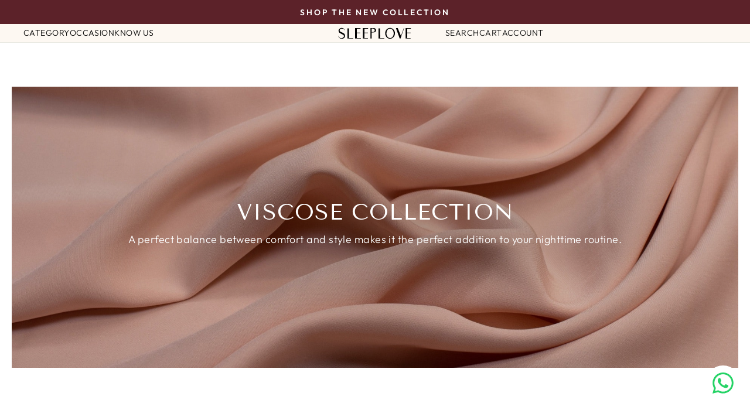

--- FILE ---
content_type: text/css
request_url: https://www.sleeplove.co/cdn/shop/t/50/compiled_assets/styles.css?v=7454
body_size: -19
content:
.pagination{display:none}.infinite-scroll-loading{padding:80px 20px;display:none;color:#1d1811;text-align:center;font-family:var(--typeBasePrimary),sans-serif;text-transform:capitalize;font-size:16px;font-weight:700;line-height:normal;letter-spacing:-.32px;text-decoration-line:underline;text-decoration-style:solid;text-decoration-skip-ink:auto;text-decoration-thickness:10%;text-underline-offset:20%;text-underline-position:from-font}.infinite-scroll-loading.loading{display:block}.load-more-btn{display:none!important}.read-more-section{max-width:900px;margin:0 auto;padding:80px 20px}.section-title{font-size:33.6px;font-weight:400}.section-title>div>h1{font-size:33.6px;font-weight:400;margin-bottom:15px}.section-title>div>h1:first-child{margin-bottom:20px}.section-title>span>h1{font-size:28px;font-weight:400;line-height:100%;letter-spacing:-.56px}.section-title>span>h1:first-child{margin-bottom:20px}.section-title>span>h2{font-size:33.6px;font-weight:400}.richtext-content>span>h2>strong{font-size:24px;font-weight:400}.richtext-content>span>h2{font-size:20px;font-weight:400;line-height:100%;letter-spacing:-.4px}.richtext-content>span>h2:first-of-type{margin-top:40px;margin-bottom:20px}.richtext-content>span>h2:not(:first-of-type){margin-bottom:20px;margin-top:40px}.richtext-content>span>h3>strong{font-weight:400}.richtext-content>span>h3{font-family:var(--typeBasePrimary),var(--typeBaseFallback);font-size:20px;font-weight:400;line-height:100%;letter-spacing:0;text-transform:capitalize}.richtext-content>span>h3:first-of-type{margin-top:40px;margin-bottom:12px}.richtext-content>span>h3:not(:first-of-type){margin-bottom:12px;margin-top:20px}.richtext-content>span>p{font-size:16px;font-weight:300;line-height:110%;letter-spacing:.64px;text-align:justify}.description{margin-bottom:20px}.description>span>p{font-size:16px;font-weight:300;line-height:110%;letter-spacing:.64px;text-align:justify}.richtext-content>span>p:first-of-type{margin-bottom:12px}.richtext-content>span>p:not(:first-of-type){margin-bottom:12px}.read-more-container,.read-less-container{width:100%;text-align:right}.read-more-toggle,.read-less-toggle{color:red;padding:10px 20px;text-align:center;text-decoration:none;display:inline-block;font-size:15px;margin:4px 2px;cursor:pointer;border-radius:4px}.expanded-content{margin-top:20px}.addresses-grid{display:grid;grid-template-columns:1fr;gap:20px;margin-bottom:20px}@media (min-width: 768px){.addresses-grid{grid-template-columns:repeat(3,1fr)}}@media (max-width: 768px){.section-title>span>p{font-size:24px;font-weight:400}.section-title{font-size:24px;font-weight:400;margin-bottom:15px}.section-title>span>h2{font-size:24px;font-weight:400}.richtext-content>span>h2>strong{font-size:24px;font-weight:400}.richtext-content>span>h2{font-size:20px;font-weight:400;line-height:100%;letter-spacing:-.4px}.richtext-content>span>h3>strong{font-weight:400}.richtext-content>span>h3{font-size:20px;font-weight:400;line-height:100%;letter-spacing:0;text-transform:capitalize}.richtext-content>span>p{font-size:16px;font-weight:300;line-height:110%;letter-spacing:.64px;text-align:justify}}.address,.faq{background-color:#f9f9f9;padding:15px;border-radius:4px}.address,.faq,.location,.link{margin-bottom:20px}.address>span>p{font-size:14.4px}.address>h4>span>p{font-size:14.4px}.faq{display:flex;flex-direction:column}.locations-grid{display:grid;grid-template-columns:repeat(2,1fr);margin-block:20px}.locations-grid>p{font-size:14.4px;font-weight:400}@media (min-width: 768px){.locations-grid{grid-template-columns:repeat(4,1fr)}}.location-column{display:flex;flex-direction:column;gap:10px}.locations-grid{display:grid;grid-template-columns:repeat(1,1fr);gap:20px;margin-bottom:20px}@media (min-width: 480px){.locations-grid{grid-template-columns:repeat(2,1fr)}}@media (min-width: 768px){.locations-grid{grid-template-columns:repeat(3,1fr)}}@media (min-width: 1024px){.locations-grid{grid-template-columns:repeat(4,1fr)}}.location-column{display:flex;flex-direction:column}.location{padding:10px;text-align:left;border-radius:4px}.location p{margin:0}.link{background:none!important;margin-top:15px;text-decoration:none}.link a{color:#245ed2;text-decoration:none}.richtext-content{margin-bottom:20px}
/*# sourceMappingURL=/cdn/shop/t/50/compiled_assets/styles.css.map?v=7454 */


--- FILE ---
content_type: text/css
request_url: https://www.sleeplove.co/cdn/shop/t/50/assets/main.min.css?v=36814684896644047691760281963
body_size: 2482
content:
.product-block__product-title{font-weight:400;font-size:26px;line-height:30.42px;letter-spacing:-0.8px;margin:0;text-align:start}.product-block__product-price-tax-layout{display:flex;flex-direction:column;align-items:baseline}.product-block__product-price{font-size:24px;font-weight:500;line-height:25.68px}.product-block__product-taxonomy-typo{font-size:14px;font-weight:300;line-height:14.98px;letter-spacing:.04em}.product-block__description-heading{color:#090909;font-size:20px;font-weight:600;margin-block:20px 8px}.product-block__description-heading+p{font-weight:300 !important}.product-block__product-size-typo{font-size:20px;font-weight:500;line-height:21.4px}.product-block__atc-typo{font-size:18px;font-weight:600;line-height:19.26px;letter-spacing:0}.product-block__variant-and-size-chart{display:flex !important;justify-content:space-between;align-items:baseline}.product-block__variant-option-label{text-transform:capitalize;font-size:16px;font-weight:500;letter-spacing:0}.product-block__size-chart{color:#090909;text-transform:capitalize;font-size:14px;font-weight:500;letter-spacing:0;text-decoration:underline}.product-block__size-chart .tool-tip-trigger__title{text-decoration:underline}.product-block .variant-wrapper--dropdown{margin-right:0}.product-block .variant-wrapper--dropdown select{min-width:100%}.product-block .gpo-swatches.gpo-ov-item label{padding:16px !important;line-height:120% !important;text-align:left !important}.product-block .collapsible-trigger-btn{text-align:left !important;font-weight:600 !important;text-transform:capitalize}.product-block__richtext{color:#090909;font-size:20px;font-style:normal;font-weight:600;line-height:normal}.product-block__richtext a{text-decoration:underline}@media screen and (min-width: 990px){.product-block__product-title{font-size:40px;line-height:46.8px;letter-spacing:-0.8px}.product-block__product-price-tax-layout{flex-direction:row;gap:8px}.product-block__product-taxonomy-typo{font-size:16px;line-height:17.12px}.product-block__atc-typo{font-size:20px;font-weight:500;line-height:21.4px}.product-block__variant-option-label{font-size:20px}.product-block__size-chart{font-size:16px}.product-block .variant-wrapper--dropdown select{min-width:50%}}.frequently-bought-together{display:block;margin:0 auto}.frequently-bought-together__block-heading{font-size:24px;font-weight:500;padding-block-end:20px;text-align:left}.frequently-bought-together__product-listing-container{border:1px solid #9f9f9f;margin:0;list-style:none;cursor:pointer}.frequently-bought-together__product-card-layout{margin:0;display:flex;flex-direction:row;border-bottom:1px solid #9f9f9f}.frequently-bought-together__product-img-area{flex:2 0 0%}.frequently-bought-together__product-img-area img{height:100%;width:100%;object-fit:cover}.frequently-bought-together__product-detail-area{position:relative;flex:3 0 0%;display:flex;flex-direction:column;gap:20px;border-left:1px solid #9f9f9f}.frequently-bought-together__product-title-price-area{width:85%;display:flex;flex-direction:column;gap:16px;align-items:start;padding-inline:10px 16px;padding-block-start:20px}.frequently-bought-together__product-title{color:#090909;text-decoration:none;font-family:var(--typeHeaderPrimary);font-size:18px;font-weight:400;text-transform:uppercase;letter-spacing:-0.36px;text-align:left}.frequently-bought-together__product-price{flex:1 0 0%;font-size:16px;font-style:normal;font-weight:600;line-height:normal}.frequently-bought-together__product-adding-container{display:flex;gap:16px;align-items:end;padding-inline:10px 16px;padding-block-end:20px}.frequently-bought-together__product-variant-selector-area{width:100%;display:flex;flex-direction:column;gap:12px}.frequently-bought-together__product-variant-selector-layout{flex:1 0 0%;display:flex;flex-direction:column;text-align:left;gap:4px}.frequently-bought-together__product-variant-selector-layout label:not(.variant__button-label):not(.text-label){margin-top:0 !important;text-transform:capitalize;font-size:16px;font-weight:500;letter-spacing:normal}.frequently-bought-together__product-variant-selector-layout label{margin:0}.frequently-bought-together__product-variant-selector{margin:0;padding-block:3px}.frequently-bought-together__product-checkbox{flex:1 0 0%;position:absolute;top:24px;right:16px}.frequently-bought-together__product-checkbox input{appearance:none;width:16px;height:16px;background-color:inherit;border:2px solid #000;border-radius:0;cursor:pointer;position:relative;display:inline-block;margin:0;padding:0}.frequently-bought-together__product-checkbox input:checked{background-color:#000}.frequently-bought-together__product-checkbox input:checked::after{content:"";position:absolute;top:33%;left:50%;transform:translate(-50%, -50%) rotate(45deg);width:6px;height:12px;border:solid #fff;border-width:0 2px 2px 0}.frequently-bought-together__add-to-cart-btn{margin-block-start:12px;display:flex;justify-content:center;align-items:center;color:#fff;font-size:20px;font-weight:500;background-color:#090909;width:100%;height:56px}@media screen and (min-width: 990px){.frequently-bought-together__product-img-area{flex:2 0 0%}.frequently-bought-together__product-detail-area{flex:7 0 0%;gap:36px}.frequently-bought-together__product-title-price-area{width:100%;flex-direction:row;align-items:end;padding-inline:20px}.frequently-bought-together__product-title{flex:3 0 0%;font-size:20px;letter-spacing:-0.4px}.frequently-bought-together__product-price{font-size:20px}.frequently-bought-together__product-adding-container{width:80%;padding-inline:20px}.frequently-bought-together__product-variant-selector-area{flex-direction:row;gap:20px}.frequently-bought-together__product-checkbox{bottom:20px;right:20px;display:flex;align-items:end}}.announcement-v2{overflow:hidden;position:relative;display:block;z-index:20}.announcement-v2__row{display:flex;width:max-content;animation:marqueeAnim 20s linear infinite;gap:80px;background-color:#090909;padding-block:8px 9px}.announcement-v2__row-item>*{color:#f7f7f7;font-size:12px;margin-bottom:0;font-weight:500;white-space:nowrap;text-transform:uppercase;line-height:1}.announcement-v2__row-item strong{text-decoration:underline}.announcement-v2:hover .announcement-v2__row{animation-play-state:paused}@media(max-width: 991px){.announcement-v2__row{padding-block:9px}}@keyframes marqueeAnim{0%{transform:translateX(0%)}100%{transform:translateX(-50%)}}.custom-header{display:block;position:relative;z-index:20;background-color:#fdf8f2;border-bottom:1px solid #e8e8e1}.custom-header--sticky{left:0;position:fixed !important;right:0;top:0;transform:translate3d(0, -100%, 0);transition:none}.custom-header--opening{transform:translateZ(0);transition:transform .4s cubic-bezier(0.165, 0.84, 0.44, 1)}.custom-header__row{display:flex;justify-content:space-between;align-items:center;gap:20px}.custom-header__logo-area{width:137px;height:auto;display:block}.custom-header__logo-img{width:100%;height:100%;object-fit:cover;display:block}.custom-header__icons{list-style:none;padding:0;margin:0;display:flex;gap:80px;align-items:center;justify-content:end;flex:0 0 40%}.custom-header__icons-item{margin-bottom:0;position:relative}.custom-header__icons-link{display:flex;align-items:anchor-center;gap:4px;color:#090909;font-size:14px;font-weight:500;line-height:110%;white-space:nowrap;cursor:pointer;text-transform:uppercase}.custom-header__icons-link--bubble{top:-6px;right:-6px}@media(max-width: 1200px){.custom-header{padding-block:16px;position:unset}.custom-header__logo-area{width:108px}.custom-header__icons{gap:16px;flex:0 0 12%}.custom-header__icons-item.small--hide{display:none}.custom-header__icons-link svg{width:20px;height:20px}.custom-header__icons-link .small--hide{display:none}}.mega-menu{display:block;flex:0 0 40%}.mega-menu__overlay{position:fixed;inset:0;z-index:0;background:rgba(0,0,0,.5);opacity:0;visibility:hidden;transition:opacity .3s ease}.mega-menu__overlay:empty{display:block}.mega-menu__overlay.active{opacity:1;visibility:visible}.mega-menu__list{display:flex;list-style:none;padding:0;margin:0;gap:80px}.mega-menu__item{margin-bottom:0;cursor:pointer}.mega-menu__item svg{transition:all .3s ease}.mega-menu__item.active .mega-menu__link{font-weight:600}.mega-menu__item.active .mega-menu__link span::after{width:100%}.mega-menu__item.active .mega-menu__link svg{transform:rotate(180deg)}.mega-menu__link{font-size:14px;text-transform:uppercase;font-weight:500;display:flex;align-items:center;gap:4px;line-height:1;transition:all .3s ease;white-space:nowrap;padding-block:27px;cursor:pointer;-webkit-tap-highlight-color:rgba(0,0,0,0)}.mega-menu__link--active{font-weight:600}.mega-menu__link--active span::after{width:100% !important}.mega-menu__link:hover{font-weight:600}.mega-menu__link:hover span::after{width:100%}.mega-menu__link span{position:relative}.mega-menu__link span::after{content:"";position:absolute;height:1px;width:0;background:#000;left:0;bottom:-1px;transition:all .3s ease}.mega-menu__dropdown{display:flex;align-items:flex-start;position:absolute;width:100vw;left:0;background-color:#fdf8f2;top:69px;height:0;z-index:0;overflow:hidden;transition:height .4s ease,opacity .4s ease;will-change:height,opacity}.mega-menu__dropdown.active{height:440px;z-index:10}.mega-menu__dropdown-header{padding-block:0 16px;padding-left:40px}.mega-menu__dropdown-header-title{color:#090909;font-size:20px;font-weight:600;line-height:110%;text-transform:uppercase;margin-bottom:0}.mega-menu__dropdown-header-title span{display:block}.mega-menu__dropdown-v1-left{flex:0 0 17%;border-right:1px solid #e8e8e1;height:100%;padding-top:40px}.mega-menu__dropdown-v1-body{padding-inline:40px 14px;padding-block:0 16px}.mega-menu__dropdown-v1-list{list-style:none;margin:0;display:flex;flex-direction:column;gap:12px}.mega-menu__dropdown-v1-item{margin-bottom:0;line-height:0;width:fit-content}.mega-menu__dropdown-v1-item.active .mega-menu__dropdown-v1-link{font-weight:600}.mega-menu__dropdown-v1-item.active .mega-menu__dropdown-v1-link::after{width:100%}.mega-menu__dropdown-v1-link{color:#090909;font-size:14px;font-weight:500;line-height:110%;display:inline-block;text-transform:capitalize;position:relative}.mega-menu__dropdown-v1-link::after{content:"";position:absolute;height:1px;width:0;background:#000;left:0;bottom:-1px;transition:all .3s ease}.mega-menu__dropdown-v1-right{flex:0 0 83%;position:relative}.mega-menu__dropdown-v1-tab{display:none;opacity:0;position:absolute;top:0;left:0;width:100%;height:420px;justify-content:end;padding-inline:20px 40px}.mega-menu__dropdown-v1-tab.active{display:flex;opacity:1;animation:fadeIn .4s ease forwards}.mega-menu__dropdown-v1-tab .mega-menu__dropdown-header{padding-inline:0;padding-block:0 16px;min-height:60px;display:flex;align-items:end;max-width:80%}.mega-menu__dropdown-v1-tab-banner{padding-top:40px}.mega-menu__dropdown-v1-tab-banner-img{width:100%;height:100%;object-fit:cover;display:block}.mega-menu__dropdown-v1-tab-banner-img-area{display:block;aspect-ratio:2/1;width:100%}.mega-menu__dropdown-v1-tab-banner-text{color:#090909;font-size:14px;font-weight:500;line-height:normal;text-transform:uppercase;margin-block:12px 0;display:inline;position:relative}.mega-menu__dropdown-v1-tab-banner-text::after{content:"";position:absolute;height:1px;width:100%;background:#000;left:0;bottom:-1px;transition:all .3s ease}.mega-menu__dropdown-v2-left{flex:0 0 17%;border-right:1px solid #e8e8e1;height:100%;padding-top:40px}.mega-menu__dropdown-v2-body{padding-left:40px;padding-block:0 16px}.mega-menu__dropdown-v2-list{list-style:none;margin:0;display:flex;flex-direction:column;gap:12px}.mega-menu__dropdown-v2-item{margin-bottom:0;line-height:0;width:fit-content}.mega-menu__dropdown-v2-item.active .mega-menu__dropdown-v2-link{font-weight:600}.mega-menu__dropdown-v2-item.active .mega-menu__dropdown-v2-link::after{width:100%}.mega-menu__dropdown-v2-link{color:#090909;font-size:14px;font-weight:500;line-height:110%;display:inline-block;text-transform:capitalize;position:relative}.mega-menu__dropdown-v2-link::after{content:"";position:absolute;height:1px;width:0;background:#000;left:0;bottom:-1px;transition:all .3s ease}.mega-menu__dropdown-v2-right{flex:0 0 83%;position:relative}.mega-menu__dropdown-v2-tab{display:none;opacity:0;position:absolute;top:0;left:0;width:100%;height:100%;justify-content:space-between;padding-inline:20px 40px}.mega-menu__dropdown-v2-tab.active{display:flex;opacity:1;animation:fadeIn .4s ease forwards;z-index:2}.mega-menu__dropdown-v2-tab .mega-menu__dropdown-header{padding-inline:0;padding-block:0 16px;min-height:60px;display:flex;align-items:end;max-width:80%}.mega-menu__dropdown-v2-tab-links{flex:0 0 20%;flex-basis:calc(20% - 20px);border-right:1px solid #e8e8e1;padding-top:40px;height:440px}.mega-menu__dropdown-v2-tab-body{overflow:hidden}.mega-menu__dropdown-v2-tab-body-list{list-style:none;margin:0;display:flex;flex-direction:column;gap:12px}.mega-menu__dropdown-v2-tab-body-item{margin:0;line-height:1}.mega-menu__dropdown-v2-tab-body-link{line-height:0;color:#090909;font-size:14px;font-weight:500;cursor:pointer}.mega-menu__dropdown-v2-tab-products-list{display:flex;gap:20px;padding-top:40px}.mega-menu__dropdown-v2-tab-product{position:relative}.mega-menu__dropdown-v2-tab-product-img{width:100%;height:100%;object-fit:cover;display:block}.mega-menu__dropdown-v2-tab-product-img-area{aspect-ratio:1/1;width:316px;display:block;margin-bottom:12px}.mega-menu__dropdown-v2-tab-product-title{color:#090909;font-size:14px;font-weight:500;line-height:normal;letter-spacing:0;text-transform:uppercase;margin-bottom:2px}.mega-menu__dropdown-v2-tab-product-price{display:flex;gap:8px}.mega-menu__dropdown-v2-tab-product-price--compare{margin-bottom:0;text-decoration:line-through;color:#9f9f9f;font-size:14px;font-weight:500;line-height:normal;text-decoration-line:line-through}.mega-menu__dropdown-v2-tab-product-price--price{margin:0;color:#090909;font-size:14px;font-weight:500;line-height:normal}@media(max-width: 1200px){.mega-menu{display:none}}@keyframes fadeIn{from{opacity:0}to{opacity:1}}.mobile-menu{display:none}@media(max-width: 1200px){.mobile-menu{display:block;flex:0 0 12%;height:auto}.mobile-menu__icons{display:flex;gap:12px;align-items:center}.mobile-menu__btn{text-transform:uppercase;padding:0;background-color:rgba(0,0,0,0);color:#090909;cursor:pointer;border:0;line-height:0;font-weight:500;-webkit-tap-highlight-color:rgba(0,0,0,0);font-size:14px}.mobile-menu__drawer{position:fixed;inset:0;background-color:rgba(31,31,31,.8);z-index:50;display:none}.mobile-menu__drawer-content{position:fixed;top:0;left:0;width:100%;max-width:45%;background-color:#fdf8f2;box-shadow:0 4px 10px rgba(0,0,0,.1);transform:translateX(-100%);transition:transform .3s ease-in-out;overflow-y:scroll;height:100vh;overflow-x:hidden}.mobile-menu__drawer-search-bar{display:block;position:unset;height:84px;overflow:visible;border-bottom:1px solid #e8e8e1;padding-top:20px}.mobile-menu__drawer-search-bar predictive-search form{margin:0}.mobile-menu__drawer-search-bar predictive-search form .search__input{padding-right:30px;background-color:#fdf8f2;height:44px;font-size:14px !important;border-color:#090909}.mobile-menu__drawer-search-bar predictive-search form .btn--search{right:5px}.mobile-menu__drawer-search-bar predictive-search form .btn--search .icon{height:20px;width:20px}.mobile-menu__drawer-search{transform:unset;position:unset;height:82px}.mobile-menu__drawer-header{padding:44px 16px 20px;display:flex;justify-content:space-between;align-items:center;border-bottom:1px solid #e8e8e1}.mobile-menu__drawer-title{font-size:14px;font-weight:600;color:#090909;text-transform:uppercase;margin-bottom:0;line-height:1}.mobile-menu__drawer-btn{font-size:14px;text-decoration:underline;background:rgba(0,0,0,0);color:#090909;padding:0;border:0;font-weight:500}.mobile-menu__drawer-body{display:flex;flex-direction:column;height:calc(100% - 85px);overflow-x:hidden}.mobile-menu__drawer-body-top{padding-top:20px}.mobile-menu__drawer-body-bottom{margin-block:auto 0;padding-block:80px 40px}.mobile-menu__drawer-body-bottom-list{display:flex;justify-content:space-between;padding-inline:16px;list-style:none;margin:0}.mobile-menu__drawer-body-bottom-item{line-height:1}.mobile-menu__drawer-body-bottom-link{color:#090909;font-size:14px;font-weight:500;line-height:normal;letter-spacing:-0.28px}.mobile-menu__drawer-list{margin:0;padding:0;list-style:none;display:flex;flex-direction:column;gap:16px}.mobile-menu__drawer-list-item{padding-inline:16px;margin-bottom:0}.mobile-menu__drawer-list-link{cursor:pointer;display:flex;justify-content:space-between;align-items:center;text-transform:uppercase;color:#090909;font-size:16px;font-weight:600;line-height:110%;letter-spacing:-0.2px;-webkit-tap-highlight-color:rgba(0,0,0,0)}.mobile-menu__drawer-list-link svg{transition:all .3s ease;transform:rotate(270deg);width:20px;height:20px}.mobile-menu__drawer-list-link span{position:relative}.mobile-menu__drawer-list-link span::after{content:"";position:absolute;height:1px;width:0;background:#000;left:0;bottom:-1px;transition:all .3s ease}.mobile-menu__drawer-list-link.is-active span::after{width:100%}.mobile-menu__drawer-list2{padding-inline:16px;margin-top:20px;border-top:1px solid #e8e8e1;padding-top:20px}.mobile-menu__drawer-list2-title{color:#090909;font-size:16px;font-weight:600;line-height:normal;letter-spacing:-0.2px}.mobile-menu__drawer-list2-list{list-style:none;padding:0;margin:16px 0 0;display:flex;flex-direction:column;gap:12px}.mobile-menu__drawer-list2-item{line-height:1}.mobile-menu__drawer-list2-link{color:#090909;font-size:14px;font-weight:500;letter-spacing:-0.28px;-webkit-tap-highlight-color:rgba(0,0,0,0)}.mobile-menu__drawer-list2 .social-icons{display:flex;flex-direction:column;gap:12px;margin-top:16px}.mobile-menu__drawer-list2 .social-icons li{line-height:1}.mobile-menu__drawer-list2 .social-icons li a{-webkit-tap-highlight-color:rgba(0,0,0,0)}.mobile-menu__drawer-list2 .social-icons li a svg{display:none}.mobile-menu__drawer-list2 .social-icons li a span{display:block;position:unset;width:100%;height:100%;color:#090909;font-size:14px;font-weight:500;letter-spacing:-0.28px}.mobile-menu__drawer-submenu{-webkit-tap-highlight-color:rgba(0,0,0,0);position:fixed;top:0;background-color:#fdf8f2;z-index:20;width:100%;height:100%;left:0;display:flex;flex-direction:column;transition:transform .3s ease-in-out;transform:translateX(100%);overflow-y:auto;overflow-x:hidden}.mobile-menu__drawer-submenu-header{padding:44px 16px 20px;display:flex;justify-content:space-between;align-items:center;border-bottom:1px solid #e8e8e1}.mobile-menu__drawer-submenu-links{padding:0 16px;display:flex;flex-direction:column;margin:0;margin-block-start:20px}.mobile-menu__drawer-submenu-item{cursor:pointer;display:flex;justify-content:space-between;flex-direction:column;margin-bottom:0}.mobile-menu__drawer-submenu-link{margin-bottom:14px;color:#090909;font-size:14px;font-weight:600;line-height:110%;display:flex;justify-content:space-between;align-items:center;-webkit-tap-highlight-color:rgba(0,0,0,0) !important}.mobile-menu__drawer-submenu-link svg{width:20px;height:20px;transition:all .3s ease}.mobile-menu__drawer-submenu-link span{position:relative}.mobile-menu__drawer-submenu-link span::after{content:"";position:absolute;height:1px;width:0;background:#000;left:0;bottom:-1px;transition:all .3s ease}.mobile-menu__drawer-submenu-link.is-active span::after{width:100%}.mobile-menu__drawer-submenu-link--img{flex-direction:column;align-items:flex-start;margin-bottom:20px}.mobile-menu__drawer-submenu-text{color:#090909;font-size:14px;font-weight:500;line-height:normal;margin-bottom:0;text-transform:capitalize;position:relative}.mobile-menu__drawer-submenu-text::after{content:"";position:absolute;height:1px;width:100%;background:#000;left:0;bottom:-1px;transition:all .3s ease}.mobile-menu__drawer-submenu-img{display:block;height:100%;width:100%;object-fit:cover}.mobile-menu__drawer-submenu-img-area{aspect-ratio:2/1;margin-bottom:8px;overflow:hidden}.mobile-menu__drawer-subsubmenu{list-style:none;background-color:#fdf8f2;height:0;overflow:hidden;display:none}.mobile-menu__drawer-subsubmenu-list{display:flex;flex-direction:column;margin:0;gap:8px}.mobile-menu__drawer-subsubmenu-item{line-height:1}.mobile-menu__drawer-subsubmenu-link{color:#090909;font-size:14px;font-weight:500;line-height:normal}.mobile-menu__drawer-banner{width:100%;height:400px;overflow:hidden}.mobile-menu__drawer-banner-img{width:100%;height:100%;object-fit:cover;display:block}}@media(max-width: 767px){.mobile-menu__drawer-content{max-width:100%}}

--- FILE ---
content_type: image/svg+xml
request_url: https://sprout-app.thegoodapi.com/app/badges/tree_count?shop=sleeplove-co.myshopify.com&locale=en&cdn_key=726cec8e-cce1-43f5-a7f2-f5a510290735
body_size: -351
content:
<div class="spt-impact-banner-background">
  <div class="spt-impact-banner-overlay">
    <div class="spt-impact-banner-content">
      <div class="spt-impact-banner-heading">Our Environmental Impact</div>
      <div class="spt-impact-banner-details">
        <span class="spt-impact-banner-total">38</span><br />
        <span class="spt-impact-banner-subtext"> trees
 planted</span>
      </div>
          </div>
  </div>
</div>


--- FILE ---
content_type: text/javascript
request_url: https://www.sleeplove.co/cdn/shop/t/50/assets/main.bundle.js?v=62735204776651329621760281963
body_size: 3635
content:
(()=>{var e={627:()=>{function e(t){return e="function"==typeof Symbol&&"symbol"==typeof Symbol.iterator?function(e){return typeof e}:function(e){return e&&"function"==typeof Symbol&&e.constructor===Symbol&&e!==Symbol.prototype?"symbol":typeof e},e(t)}function t(e,t){for(var n=0;n<t.length;n++){var o=t[n];o.enumerable=o.enumerable||!1,o.configurable=!0,"value"in o&&(o.writable=!0),Object.defineProperty(e,r(o.key),o)}}function r(t){var r=function(t){if("object"!=e(t)||!t)return t;var r=t[Symbol.toPrimitive];if(void 0!==r){var n=r.call(t,"string");if("object"!=e(n))return n;throw new TypeError("@@toPrimitive must return a primitive value.")}return String(t)}(t);return"symbol"==e(r)?r:r+""}function n(e){var t="function"==typeof Map?new Map:void 0;return n=function(e){if(null===e||!function(e){try{return-1!==Function.toString.call(e).indexOf("[native code]")}catch(t){return"function"==typeof e}}(e))return e;if("function"!=typeof e)throw new TypeError("Super expression must either be null or a function");if(void 0!==t){if(t.has(e))return t.get(e);t.set(e,r)}function r(){return function(e,t,r){if(o())return Reflect.construct.apply(null,arguments);var n=[null];n.push.apply(n,t);var u=new(e.bind.apply(e,n));return r&&i(u,r.prototype),u}(e,arguments,u(this).constructor)}return r.prototype=Object.create(e.prototype,{constructor:{value:r,enumerable:!1,writable:!0,configurable:!0}}),i(r,e)},n(e)}function o(){try{var e=!Boolean.prototype.valueOf.call(Reflect.construct(Boolean,[],(function(){})))}catch(e){}return(o=function(){return!!e})()}function i(e,t){return i=Object.setPrototypeOf?Object.setPrototypeOf.bind():function(e,t){return e.__proto__=t,e},i(e,t)}function u(e){return u=Object.setPrototypeOf?Object.getPrototypeOf.bind():function(e){return e.__proto__||Object.getPrototypeOf(e)},u(e)}var a=function(r){function n(){var t;return function(e,t){if(!(e instanceof t))throw new TypeError("Cannot call a class as a function")}(this,n),(t=function(t,r,n){return r=u(r),function(t,r){if(r&&("object"==e(r)||"function"==typeof r))return r;if(void 0!==r)throw new TypeError("Derived constructors may only return object or undefined");return function(e){if(void 0===e)throw new ReferenceError("this hasn't been initialised - super() hasn't been called");return e}(t)}(t,o()?Reflect.construct(r,n||[],u(t).constructor):r.apply(t,n))}(this,n)).handleScroll=t.handleScroll.bind(t),t.openingTimer=null,t}return function(e,t){if("function"!=typeof t&&null!==t)throw new TypeError("Super expression must either be null or a function");e.prototype=Object.create(t&&t.prototype,{constructor:{value:e,writable:!0,configurable:!0}}),Object.defineProperty(e,"prototype",{writable:!1}),t&&i(e,t)}(n,r),a=n,(c=[{key:"connectedCallback",value:function(){window.addEventListener("scroll",this.handleScroll)}},{key:"disconnectedCallback",value:function(){window.removeEventListener("scroll",this.handleScroll),this.openingTimer&&clearTimeout(this.openingTimer)}},{key:"handleScroll",value:function(){var e=this;window.scrollY>=200?(this.classList.add("custom-header--sticky"),this.openingTimer||(this.openingTimer=setTimeout((function(){e.classList.add("custom-header--opening"),e.openingTimer=null}),100))):(this.classList.remove("custom-header--sticky"),this.classList.remove("custom-header--opening"),this.openingTimer&&(clearTimeout(this.openingTimer),this.openingTimer=null))}}])&&t(a.prototype,c),Object.defineProperty(a,"prototype",{writable:!1}),a;var a,c}(n(HTMLElement));window.addEventListener("DOMContentLoaded",(function(){customElements.define("custom-header",a)}))},956:()=>{function e(t){return e="function"==typeof Symbol&&"symbol"==typeof Symbol.iterator?function(e){return typeof e}:function(e){return e&&"function"==typeof Symbol&&e.constructor===Symbol&&e!==Symbol.prototype?"symbol":typeof e},e(t)}function t(e,t){(null==t||t>e.length)&&(t=e.length);for(var r=0,n=Array(t);r<t;r++)n[r]=e[r];return n}function r(e,t){for(var r=0;r<t.length;r++){var o=t[r];o.enumerable=o.enumerable||!1,o.configurable=!0,"value"in o&&(o.writable=!0),Object.defineProperty(e,n(o.key),o)}}function n(t){var r=function(t){if("object"!=e(t)||!t)return t;var r=t[Symbol.toPrimitive];if(void 0!==r){var n=r.call(t,"string");if("object"!=e(n))return n;throw new TypeError("@@toPrimitive must return a primitive value.")}return String(t)}(t);return"symbol"==e(r)?r:r+""}function o(e){var t="function"==typeof Map?new Map:void 0;return o=function(e){if(null===e||!function(e){try{return-1!==Function.toString.call(e).indexOf("[native code]")}catch(t){return"function"==typeof e}}(e))return e;if("function"!=typeof e)throw new TypeError("Super expression must either be null or a function");if(void 0!==t){if(t.has(e))return t.get(e);t.set(e,r)}function r(){return function(e,t,r){if(i())return Reflect.construct.apply(null,arguments);var n=[null];n.push.apply(n,t);var o=new(e.bind.apply(e,n));return r&&u(o,r.prototype),o}(e,arguments,a(this).constructor)}return r.prototype=Object.create(e.prototype,{constructor:{value:r,enumerable:!1,writable:!0,configurable:!0}}),u(r,e)},o(e)}function i(){try{var e=!Boolean.prototype.valueOf.call(Reflect.construct(Boolean,[],(function(){})))}catch(e){}return(i=function(){return!!e})()}function u(e,t){return u=Object.setPrototypeOf?Object.setPrototypeOf.bind():function(e,t){return e.__proto__=t,e},u(e,t)}function a(e){return a=Object.setPrototypeOf?Object.getPrototypeOf.bind():function(e){return e.__proto__||Object.getPrototypeOf(e)},a(e)}var c=function(n){function o(){var t;return function(e,t){if(!(e instanceof t))throw new TypeError("Cannot call a class as a function")}(this,o),(t=function(t,r,n){return r=a(r),function(t,r){if(r&&("object"==e(r)||"function"==typeof r))return r;if(void 0!==r)throw new TypeError("Derived constructors may only return object or undefined");return function(e){if(void 0===e)throw new ReferenceError("this hasn't been initialised - super() hasn't been called");return e}(t)}(t,i()?Reflect.construct(r,n||[],a(t).constructor):r.apply(t,n))}(this,o)).selectedProducts=new Set,t.productVariants=new Map,t}return function(e,t){if("function"!=typeof t&&null!==t)throw new TypeError("Super expression must either be null or a function");e.prototype=Object.create(t&&t.prototype,{constructor:{value:e,writable:!0,configurable:!0}}),Object.defineProperty(e,"prototype",{writable:!1}),t&&u(e,t)}(o,n),c=o,l=[{key:"connectedCallback",value:function(){this.setupInitialState(),this.setupEventListeners()}},{key:"setupInitialState",value:function(){var e=this;this.querySelectorAll(".frequently-bought-together__product-card-layout").forEach((function(t){var r=t.dataset.productId;e.initializeProductVariants(t),e.selectedProducts.add(r);var n=t.querySelector(".frequently-bought-together__product-checkbox-input");n&&(n.checked=!0)})),this.updateButtonState()}},{key:"initializeProductVariants",value:function(e){var t=e.dataset.productId,r={};e.querySelectorAll(".frequently-bought-together__product-variant-selector").forEach((function(e){var t=parseInt(e.dataset.optionIndex,10)+1;r["option".concat(t)]=e.value})),this.productVariants.set(t,r),this.updateVariantId(e)}},{key:"updateVariantId",value:function(e){var r=e.dataset.productId,n=e.querySelector(".frequently-bought-together__variant-id-selector"),o=this.productVariants.get(r),i=e.querySelector(".frequently-bought-together__product-checkbox-input");if(n&&o&&i){var u=Array.from(n.options).find((function(e){return Object.entries(o).every((function(r){var n=function(e,r){return function(e){if(Array.isArray(e))return e}(e)||function(e,t){var r=null==e?null:"undefined"!=typeof Symbol&&e[Symbol.iterator]||e["@@iterator"];if(null!=r){var n,o,i,u,a=[],c=!0,l=!1;try{if(i=(r=r.call(e)).next,0===t){if(Object(r)!==r)return;c=!1}else for(;!(c=(n=i.call(r)).done)&&(a.push(n.value),a.length!==t);c=!0);}catch(e){l=!0,o=e}finally{try{if(!c&&null!=r.return&&(u=r.return(),Object(u)!==u))return}finally{if(l)throw o}}return a}}(e,r)||function(e,r){if(e){if("string"==typeof e)return t(e,r);var n={}.toString.call(e).slice(8,-1);return"Object"===n&&e.constructor&&(n=e.constructor.name),"Map"===n||"Set"===n?Array.from(e):"Arguments"===n||/^(?:Ui|I)nt(?:8|16|32)(?:Clamped)?Array$/.test(n)?t(e,r):void 0}}(e,r)||function(){throw new TypeError("Invalid attempt to destructure non-iterable instance.\nIn order to be iterable, non-array objects must have a [Symbol.iterator]() method.")}()}(r,2),o=n[0],i=n[1];return e.dataset[o.toLowerCase()]===i}))}));if(u)if(u.disabled)i.checked=!1,this.selectedProducts.delete(r);else{i.dataset.variantId=u.value;var a=e.querySelector(".frequently-bought-together__product-price");a&&(a.dataset.price=u.dataset.price||"")}this.updateButtonState()}}},{key:"setupEventListeners",value:function(){var e=this;this.querySelectorAll(".frequently-bought-together__product-variant-selector").forEach((function(t){t.addEventListener("change",(function(t){return e.handleVariantChange(t)}))}));var t=this.querySelector(".frequently-bought-together__add-to-cart-btn");t&&t.addEventListener("click",(function(){return e.addToCart()})),this.querySelectorAll(".frequently-bought-together__product-checkbox-input").forEach((function(t){t.addEventListener("click",(function(t){return e.handleCheckboxClick(t)}))}))}},{key:"handleVariantChange",value:function(e){var t=e.target,r=t.closest(".frequently-bought-together__product-card-layout"),n=r.dataset.productId,o=parseInt(t.dataset.optionIndex,10)+1,i=this.productVariants.get(n)||{};i["option".concat(o)]=t.value,this.productVariants.set(n,i),this.updateVariantId(r)}},{key:"handleCheckboxClick",value:function(e){var t=e.target,r=t.closest(".frequently-bought-together__product-card-layout").dataset.productId;t.checked?this.selectedProducts.add(r):this.selectedProducts.delete(r),this.updateButtonState()}},{key:"addToCart",value:function(){var e=this,t=[];this.selectedProducts.forEach((function(r){var n=e.querySelector('[data-product-id="'.concat(r,'"]'));if(n){var o=n.querySelector(".frequently-bought-together__product-checkbox-input");o&&o.dataset.variantId&&t.push({id:parseInt(o.dataset.variantId,10),quantity:1})}})),0!==t.length&&fetch("/cart/add.js",{method:"POST",headers:{"Content-Type":"application/json"},body:JSON.stringify({items:t})}).then((function(e){return e.json()})).then((function(){window.location.href="/cart"})).catch((function(e){console.error("Error:",e)}))}},{key:"updateButtonState",value:function(){var e=this.querySelector(".frequently-bought-together__add-to-cart-btn");e&&(0===this.selectedProducts.size?(e.disabled=!0,e.textContent="Select product to add to cart"):this.selectedProducts.size===this.querySelectorAll(".frequently-bought-together__product-card-layout").length?(e.disabled=!1,e.textContent="Add all to cart"):(e.disabled=!1,e.textContent="Add ".concat(this.selectedProducts.size," product").concat(this.selectedProducts.size>1?"s":""," selected")))}}],l&&r(c.prototype,l),Object.defineProperty(c,"prototype",{writable:!1}),c;var c,l}(o(HTMLElement));customElements.define("frequently-bought-together",c)},356:()=>{function e(t){return e="function"==typeof Symbol&&"symbol"==typeof Symbol.iterator?function(e){return typeof e}:function(e){return e&&"function"==typeof Symbol&&e.constructor===Symbol&&e!==Symbol.prototype?"symbol":typeof e},e(t)}function t(e,t){for(var n=0;n<t.length;n++){var o=t[n];o.enumerable=o.enumerable||!1,o.configurable=!0,"value"in o&&(o.writable=!0),Object.defineProperty(e,r(o.key),o)}}function r(t){var r=function(t){if("object"!=e(t)||!t)return t;var r=t[Symbol.toPrimitive];if(void 0!==r){var n=r.call(t,"string");if("object"!=e(n))return n;throw new TypeError("@@toPrimitive must return a primitive value.")}return String(t)}(t);return"symbol"==e(r)?r:r+""}function n(e){var t="function"==typeof Map?new Map:void 0;return n=function(e){if(null===e||!function(e){try{return-1!==Function.toString.call(e).indexOf("[native code]")}catch(t){return"function"==typeof e}}(e))return e;if("function"!=typeof e)throw new TypeError("Super expression must either be null or a function");if(void 0!==t){if(t.has(e))return t.get(e);t.set(e,r)}function r(){return function(e,t,r){if(o())return Reflect.construct.apply(null,arguments);var n=[null];n.push.apply(n,t);var u=new(e.bind.apply(e,n));return r&&i(u,r.prototype),u}(e,arguments,u(this).constructor)}return r.prototype=Object.create(e.prototype,{constructor:{value:r,enumerable:!1,writable:!0,configurable:!0}}),i(r,e)},n(e)}function o(){try{var e=!Boolean.prototype.valueOf.call(Reflect.construct(Boolean,[],(function(){})))}catch(e){}return(o=function(){return!!e})()}function i(e,t){return i=Object.setPrototypeOf?Object.setPrototypeOf.bind():function(e,t){return e.__proto__=t,e},i(e,t)}function u(e){return u=Object.setPrototypeOf?Object.getPrototypeOf.bind():function(e){return e.__proto__||Object.getPrototypeOf(e)},u(e)}var a=function(r){function n(){var t;return function(e,t){if(!(e instanceof t))throw new TypeError("Cannot call a class as a function")}(this,n),(t=function(t,r,n){return r=u(r),function(t,r){if(r&&("object"==e(r)||"function"==typeof r))return r;if(void 0!==r)throw new TypeError("Derived constructors may only return object or undefined");return function(e){if(void 0===e)throw new ReferenceError("this hasn't been initialised - super() hasn't been called");return e}(t)}(t,o()?Reflect.construct(r,n||[],u(t).constructor):r.apply(t,n))}(this,n)).activeMenuItem=null,t.activeDropdown=null,t.closeTimeout=null,t}return function(e,t){if("function"!=typeof t&&null!==t)throw new TypeError("Super expression must either be null or a function");e.prototype=Object.create(t&&t.prototype,{constructor:{value:e,writable:!0,configurable:!0}}),Object.defineProperty(e,"prototype",{writable:!1}),t&&i(e,t)}(n,r),a=n,c=[{key:"connectedCallback",value:function(){var e=this;this.menuItems=this.querySelectorAll(".mega-menu__item--list"),this.menuWrappers=this.querySelectorAll(".mega-menu__dropdown"),this.body=document.body,this.overlay=document.createElement("div"),this.overlay.classList.add("mega-menu__overlay"),document.body.appendChild(this.overlay),this.menuItems.forEach((function(t){t.addEventListener("mouseenter",(function(){return e.openMega(t)})),t.addEventListener("mouseleave",(function(t){return e.handleMouseLeave(t)}))})),this.menuWrappers.forEach((function(t){t.addEventListener("mouseenter",(function(){return clearTimeout(e.closeTimeout)})),t.addEventListener("mouseleave",(function(t){return e.handleMouseLeave(t)}))})),this.overlay.addEventListener("mouseenter",(function(){return clearTimeout(e.closeTimeout)})),this.overlay.addEventListener("mouseleave",(function(t){return e.handleMouseLeave(t)}))}},{key:"activateTab",value:function(e){if(this.activeDropdown){var t=this.activeDropdown.querySelectorAll(".mega-menu__dropdown-item"),r=this.activeDropdown.querySelectorAll(".mega-menu__dropdown-tab");t.forEach((function(e){return e.classList.remove("active")})),r.forEach((function(e){return e.classList.remove("active")}));var n=this.activeDropdown.querySelector('.mega-menu__dropdown-item[id="'.concat(e,'"]')),o=this.activeDropdown.querySelector('.mega-menu__dropdown-tab[data-tab="'.concat(e,'"]'));n&&n.classList.add("active"),o&&o.classList.add("active")}}},{key:"openMega",value:function(e){var t=this;clearTimeout(this.closeTimeout);var r=e.closest("li").querySelector(".mega-menu__dropdown");if(r){this.menuItems.forEach((function(e){return e.classList.remove("active")})),this.menuWrappers.forEach((function(e){e!==r&&(e.classList.remove("active"),e.style.height="0px",e.style.zIndex="0")})),this.activeMenuItem=e,this.activeDropdown=r,e.classList.add("active"),r.classList.add("active"),r.style.zIndex="10",requestAnimationFrame((function(){r.style.height="".concat(r.scrollHeight,"px")})),this.body.style.overflow="hidden";var n=r.querySelectorAll(".mega-menu__dropdown-item");if(r.querySelectorAll(".mega-menu__dropdown-tab"),!Array.from(n).some((function(e){return e.classList.contains("active")}))&&n.length>0){var o=n[0],i=r.querySelector('.mega-menu__dropdown-tab[data-tab="'.concat(o.id,'"]'));o&&o.classList.add("active"),i&&i.classList.add("active")}n.forEach((function(e){e.addEventListener("mouseenter",(function(){return t.activateTab(e.id)}))})),this.overlay.classList.add("active")}}},{key:"handleMouseLeave",value:function(e){var t,r,n=this,o=e.relatedTarget;null!==(t=this.activeMenuItem)&&void 0!==t&&t.contains(o)||null!==(r=this.activeDropdown)&&void 0!==r&&r.contains(o)||(this.closeTimeout=setTimeout((function(){n.closeMega()}),200))}},{key:"closeMega",value:function(){this.menuItems.forEach((function(e){return e.classList.remove("active")})),this.menuWrappers.forEach((function(e){e.style.height="".concat(e.scrollHeight,"px"),requestAnimationFrame((function(){e.style.height="0px"}));var t=function(){e.classList.remove("active"),e.removeEventListener("transitionend",t)};e.addEventListener("transitionend",t)})),this.body.style.overflow="auto",this.overlay.classList.remove("active"),this.activeMenuItem=null,this.activeDropdown=null}}],c&&t(a.prototype,c),Object.defineProperty(a,"prototype",{writable:!1}),a;var a,c}(n(HTMLElement));customElements.define("mega-menu",a)},28:()=>{function e(t){return e="function"==typeof Symbol&&"symbol"==typeof Symbol.iterator?function(e){return typeof e}:function(e){return e&&"function"==typeof Symbol&&e.constructor===Symbol&&e!==Symbol.prototype?"symbol":typeof e},e(t)}function t(e,t){for(var n=0;n<t.length;n++){var o=t[n];o.enumerable=o.enumerable||!1,o.configurable=!0,"value"in o&&(o.writable=!0),Object.defineProperty(e,r(o.key),o)}}function r(t){var r=function(t){if("object"!=e(t)||!t)return t;var r=t[Symbol.toPrimitive];if(void 0!==r){var n=r.call(t,"string");if("object"!=e(n))return n;throw new TypeError("@@toPrimitive must return a primitive value.")}return String(t)}(t);return"symbol"==e(r)?r:r+""}function n(e){var t="function"==typeof Map?new Map:void 0;return n=function(e){if(null===e||!function(e){try{return-1!==Function.toString.call(e).indexOf("[native code]")}catch(t){return"function"==typeof e}}(e))return e;if("function"!=typeof e)throw new TypeError("Super expression must either be null or a function");if(void 0!==t){if(t.has(e))return t.get(e);t.set(e,r)}function r(){return function(e,t,r){if(o())return Reflect.construct.apply(null,arguments);var n=[null];n.push.apply(n,t);var u=new(e.bind.apply(e,n));return r&&i(u,r.prototype),u}(e,arguments,u(this).constructor)}return r.prototype=Object.create(e.prototype,{constructor:{value:r,enumerable:!1,writable:!0,configurable:!0}}),i(r,e)},n(e)}function o(){try{var e=!Boolean.prototype.valueOf.call(Reflect.construct(Boolean,[],(function(){})))}catch(e){}return(o=function(){return!!e})()}function i(e,t){return i=Object.setPrototypeOf?Object.setPrototypeOf.bind():function(e,t){return e.__proto__=t,e},i(e,t)}function u(e){return u=Object.setPrototypeOf?Object.getPrototypeOf.bind():function(e){return e.__proto__||Object.getPrototypeOf(e)},u(e)}var a=function(r){function n(){var t,r;return function(e,t){if(!(e instanceof t))throw new TypeError("Cannot call a class as a function")}(this,n),(r=function(t,r,n){return r=u(r),function(t,r){if(r&&("object"==e(r)||"function"==typeof r))return r;if(void 0!==r)throw new TypeError("Derived constructors may only return object or undefined");return function(e){if(void 0===e)throw new ReferenceError("this hasn't been initialised - super() hasn't been called");return e}(t)}(t,o()?Reflect.construct(r,n||[],u(t).constructor):r.apply(t,n))}(this,n)).toggleDrawerBtn=r.querySelector("#openDrawer"),r.drawer=r.querySelector("#drawer"),r.drawerContent=null===(t=r.drawer)||void 0===t?void 0:t.querySelector(".mobile-menu__drawer-content"),r.body=document.body,r.isDrawerOpen=!1,r._bindEvents(),r}return function(e,t){if("function"!=typeof t&&null!==t)throw new TypeError("Super expression must either be null or a function");e.prototype=Object.create(t&&t.prototype,{constructor:{value:e,writable:!0,configurable:!0}}),Object.defineProperty(e,"prototype",{writable:!1}),t&&i(e,t)}(n,r),a=n,c=[{key:"_bindEvents",value:function(){var e=this;this.querySelectorAll(".closeDrawer").forEach((function(t){t.addEventListener("click",(function(){return e.closeDrawer()}))})),this.querySelectorAll(".mobile-menu__drawer-list-link--child").forEach((function(t){t.addEventListener("click",(function(r){r.preventDefault(),e.toggleSubmenu(t,"mobile-menu__drawer-submenu")}))})),this.querySelectorAll(".mobile-menu__drawer-submenu-link--child").forEach((function(t){t.addEventListener("click",(function(r){r.preventDefault(),e.toggleSubmenu(t,"mobile-menu__drawer-subsubmenu")}))})),this.querySelectorAll(".backDrawer").forEach((function(t){t.addEventListener("click",(function(){var r=t.closest(".mobile-menu__drawer-submenu");r&&(e.slideOutX(r),r.classList.remove("open"),e._deactivateTrigger(".mobile-menu__drawer-list-link--child"),r.querySelectorAll(".mobile-menu__drawer-subsubmenu.open").forEach((function(t){e.slideUp(t),t.classList.remove("open")})),r.querySelectorAll(".mobile-menu__drawer-subsubmenu-link.is-active").forEach((function(e){e.classList.remove("is-active")})))}))})),this.toggleDrawerBtn&&this.toggleDrawerBtn.addEventListener("click",(function(){return e.toggleDrawer()})),this.drawer&&this.drawer.addEventListener("click",(function(t){t.target===e.drawer&&e.toggleDrawer()}))}},{key:"toggleDrawer",value:function(){this.isDrawerOpen?this.closeDrawer():this.openDrawer()}},{key:"openDrawer",value:function(){var e=this;this.drawer&&(this.querySelectorAll(".mobile-menu__drawer-submenu, .mobile-menu__drawer-subsubmenu").forEach((function(e){e.style.display="",e.style.transform="",e.style.height="",e.classList.remove("open")})),this.querySelectorAll(".is-active").forEach((function(e){return e.classList.remove("is-active")})),this.drawer.style.display="block",requestAnimationFrame((function(){var t;null===(t=e.drawerContent)||void 0===t||t.style.setProperty("transform","translateX(0)")})),this.body.style.overflow="hidden",this.isDrawerOpen=!0,this._updateToggleBtnState(!0))}},{key:"closeDrawer",value:function(){var e=this;this.drawerContent&&(this.drawerContent.style.transform="translateX(-100%)"),this.querySelectorAll(".mobile-menu__drawer-submenu.open, .mobile-menu__drawer-subsubmenu.open").forEach((function(e){e.style.display="none",e.style.transform="",e.style.height="",e.classList.remove("open")})),this.querySelectorAll(".is-active").forEach((function(e){return e.classList.remove("is-active")})),setTimeout((function(){e.drawer.style.display="none"}),300),this.body.style.overflow="",this.isDrawerOpen=!1,this._updateToggleBtnState(!1)}},{key:"toggleSubmenu",value:function(e,t){var r,n=this,o=e.nextElementSibling;if(o&&o.classList.contains(t)){var i="mobile-menu__drawer-subsubmenu"===t,u=o.classList.contains("open"),a=(null===(r=e.closest("ul"))||void 0===r?void 0:r.children)||[];Array.from(a).forEach((function(r){var u=r.querySelector(".".concat(t,".open")),a=r.querySelector(".".concat(i?"mobile-menu__drawer-submenu-link--child":"mobile-menu__drawer-list-link--child",".is-active"));u&&u!==o&&(i?n.slideUp(u):n.slideOutX(u),u.classList.remove("open")),a&&a!==e&&a.classList.remove("is-active")})),u?(i?this.slideUp(o):this.slideOutX(o),e.classList.remove("is-active"),o.classList.remove("open")):(i?this.slideDown(o):this.slideInX(o),e.classList.add("is-active"),o.classList.add("open"))}}},{key:"slideDown",value:function(e){e.style.display="block",e.style.overflow="hidden",e.style.height="0px",e.offsetHeight;var t=e.scrollHeight+"px";e.style.transition="height 0.5s ease",e.style.height=t,e.addEventListener("transitionend",(function t(){e.style.height="auto",e.style.overflow="",e.removeEventListener("transitionend",t)}))}},{key:"slideUp",value:function(e){var t=e.scrollHeight+"px";e.style.height=t,e.offsetHeight,e.style.transition="height 0.5s ease",e.style.overflow="hidden",e.style.height="0px",e.addEventListener("transitionend",(function t(){e.style.display="none",e.style.height="",e.style.overflow="",e.removeEventListener("transitionend",t)}))}},{key:"slideInX",value:function(e){e.style.transform="translateX(100%)",requestAnimationFrame((function(){e.style.transform="translateX(0)"}))}},{key:"slideOutX",value:function(e){e.style.transform="translateX(100%)",e.addEventListener("transitionend",(function t(){e.style.transform="",e.removeEventListener("transitionend",t)}))}},{key:"_updateToggleBtnState",value:function(e){var t,r;null===(t=this.toggleDrawerBtn)||void 0===t||t.classList.toggle("is-open",e),null===(r=this.toggleDrawerBtn)||void 0===r||r.classList.toggle("is-closed",!e)}},{key:"_deactivateTrigger",value:function(e){var t=this.querySelector(e+".is-active");t&&t.classList.remove("is-active")}}],c&&t(a.prototype,c),Object.defineProperty(a,"prototype",{writable:!1}),a;var a,c}(n(HTMLElement));customElements.define("mobile-menu",a)}},t={};function r(n){var o=t[n];if(void 0!==o)return o.exports;var i=t[n]={exports:{}};return e[n](i,i.exports,r),i.exports}r.n=e=>{var t=e&&e.__esModule?()=>e.default:()=>e;return r.d(t,{a:t}),t},r.d=(e,t)=>{for(var n in t)r.o(t,n)&&!r.o(e,n)&&Object.defineProperty(e,n,{enumerable:!0,get:t[n]})},r.g=function(){if("object"==typeof globalThis)return globalThis;try{return this||new Function("return this")()}catch(e){if("object"==typeof window)return window}}(),r.o=(e,t)=>Object.prototype.hasOwnProperty.call(e,t),(()=>{var e;r.g.importScripts&&(e=r.g.location+"");var t=r.g.document;if(!e&&t&&(t.currentScript&&"SCRIPT"===t.currentScript.tagName.toUpperCase()&&(e=t.currentScript.src),!e)){var n=t.getElementsByTagName("script");if(n.length)for(var o=n.length-1;o>-1&&(!e||!/^http(s?):/.test(e));)e=n[o--].src}if(!e)throw new Error("Automatic publicPath is not supported in this browser");e=e.replace(/#.*$/,"").replace(/\?.*$/,"").replace(/\/[^\/]+$/,"/"),r.p=e})(),(()=>{"use strict";r(956),r(627),r(356),r(28)})(),(()=>{"use strict";r.p})()})();

--- FILE ---
content_type: image/svg+xml
request_url: https://www.sleeplove.co/cdn/shop/files/Sleeplove_LOGO_1.svg?v=1719392845&width=40
body_size: 842
content:
<svg xml:space="preserve" style="enable-background:new 0 0 3758.3 841.9;" viewBox="0 0 3758.3 841.9" y="0px" x="0px" xmlns:xlink="http://www.w3.org/1999/xlink" xmlns="http://www.w3.org/2000/svg" id="Layer_1" version="1.1">
<g>
	<path d="M2360.7,424.7c1.8-59.3,18.3-117.8,59.6-167c40.8-48.7,92.7-75.5,157.3-76.3c32-0.4,63.3,2.5,92.9,15.1
		c50.9,21.7,89.1,57.7,115.1,106.4c24.2,45.4,36.7,93.9,31.3,145.3c-7.7,73.1-36.9,135.9-95.7,182.3
		c-31.8,25.1-68.2,39.7-108.7,43.8c-37.6,3.8-74.6,1.4-109.7-13.6c-48.1-20.5-83.7-55.1-108.5-100.7
		C2372.1,519.1,2361.6,475.1,2360.7,424.7z M2419.8,433.2c-0.3,15.9,1.7,36.4,6,56.6c9.9,45.5,28.5,86.7,64.2,118.1
		c36,31.6,77.8,43.9,125.1,34.4c46.9-9.4,81-37.3,106.4-76.6c25.3-39,36.3-82.6,37.6-128.7c1.1-38.3-4.5-75.6-19.5-111.2
		c-17.5-41.5-43.6-75.6-84.1-96.7c-46.8-24.4-93.9-24.3-140.2,1.8c-31.8,17.9-53.8,45.1-69.6,77.6
		C2427.2,346.3,2419.7,386.5,2419.8,433.2z"></path>
	<path d="M955.9,190c83.5,0,166.4,0,250.1,0c0,7.7,0,14.8,0,23.2c-58,2.4-115.8,2.7-173.8,2.8c0,61.1,0,120.9,0,182
		c54.7,0,108.5,0,162.8,0c0,7.5,0,13.7,0,21.1c-4,0.1-7.9,0.4-11.8,0.3c-39.3-0.3-78.7-0.8-118-1c-10.6,0-21.2,0.8-33.1,1.3
		c0,74.9,0,148.7,0,223.8c63.5,1.4,127.3,2.9,192.4,2.7c0.2,3.1,0.4,6.2,0.5,9.4c0.1,3.3,0,6.6,0,11.3c-4.3,0.2-8.1,0.4-12,0.4
		c-55.7,0.1-111.3,0.3-167,0.4c-28.3,0-56.7-0.2-85-0.4c-1.9,0-3.9-0.3-5.6-0.5C953.2,656.8,953.5,214.6,955.9,190z"></path>
	<path d="M3099.3,538.7c3.5-8.2,7.4-16.3,10.5-24.7c32-84.8,63.9-169.6,95.7-254.4c7.6-20.3,15.1-40.6,22.6-60.9
		c1-2.8,2.2-5.5,3.6-8.7c4.6,0,9.1,0,14.9,0c-56.6,159.5-112.9,318.1-169.3,477c-12.1,0-23.7,0-36.7,0
		c-57.9-158.2-116-316.8-174.5-476.6c27.5-1.4,53.6-2.7,80.7-4.1c2.9,6.2,6,12.4,8.6,18.8c39.6,96.4,79,192.9,118.9,289.2
		c6.3,15.3,14.7,29.6,22.1,44.4C3097.4,538.8,3098.3,538.7,3099.3,538.7z"></path>
	<path d="M1314.8,190c83.6,0,166.4,0,250.2,0c0,7.5,0,14.9,0,23.3c-58.3,2.4-116.1,2.6-173.9,2.8c0,61,0,120.8,0,182
		c54.8,0.4,108.6-0.1,162.9,0.3c0,7.3,0,13.7,0,21c-54.2,0.7-107.7-2.9-162.2,0.6c-0.6,74.7-1.2,148.4-1.8,223.4
		c4.3,0.3,8.1,0.7,12,0.8c45.6,0.6,91.3,1.2,136.9,1.7c2,0,4-0.1,6,0c7.5,0.3,8.6,1.3,8.7,8.9c0.1,3.9-0.5,7.8-0.9,12.5
		c-79.6,0-158.3,0-237.7,0C1314.8,508.1,1314.8,349.7,1314.8,190z"></path>
	<path d="M3387.9,643.4c4.9,0.3,8.8,0.7,12.7,0.7c45.7,0.6,91.3,1.1,137,1.7c2.7,0,5.3,0,8,0.1c3.6,0.1,5.6,2.2,5.8,5.6
		c0.2,4.9,0.1,9.8,0.1,15.7c-80.2,0-159,0-238.5,0c0-159.2,0-317.9,0-477.1c83.7,0,166.8,0,251.2,0c0,4,0.1,7.6,0,11.1
		c-0.1,3.6-0.3,7.2-0.6,11.8c-4.5,0.3-8.3,0.8-12.2,0.8c-49.6,0.7-99.3,1.4-148.9,2.1c-4.6,0.1-9.1,0.5-13,0.7
		c0,60.8,0,120.6,0,181.4c54.8,0,108.3,0,162.7,0c0,7.3,0,13.8,0,21.3c-53.9,0.7-107.4-2.8-162.2,0.6
		C3389.2,494.3,3388.6,568.2,3387.9,643.4z"></path>
	<path d="M467.9,288.6c-5.3,1.6-7.9,0.5-9.2-3.5c-10.6-34-37-50.7-68.2-61.9c-23.4-8.3-47.4-13.3-72.5-11.1
		c-18.6,1.6-36,6.6-51.6,17c-27.1,18-39.1,51.2-29.9,82.4c3.2,10.8,9.1,19.9,17.4,27.5c14.1,12.9,30.1,23.3,47.5,31.1
		c21.9,9.8,44.1,18.8,66.1,28.2c27.1,11.5,52.7,25.4,74.8,45.3c35.1,31.6,46.5,71.3,40.2,116.6c-8,57.7-41.9,94-97.4,108.9
		c-47.1,12.6-93.9,9.5-138.3-11.8c-39.8-19.1-64.8-50.2-72.3-94.4c-0.7-3.9-0.9-7.9-1.2-11.9c-0.1-1.3,0.3-2.5,0.6-4.2
		c2.5,0,4.6,0,7.2,0c1.1,4.8,1.9,9.4,3.1,13.8c11.2,44.5,40.9,70.4,83.7,82.8c22.4,6.5,45.3,7.3,68.3,4.1
		c30-4.1,54.8-18.6,75.3-40.1c21.6-22.8,24.4-50.2,14.7-79.2c-4.1-12.2-13-20.9-23.5-27.8c-12-7.9-24-15.7-36.7-22.4
		c-26.2-13.9-52.9-26.7-79.2-40.4c-18.3-9.5-36.5-19.3-54.1-30c-13.1-8-23.8-19-32.8-31.8c-31-44-21.9-106.7,9.7-143.1
		c31.5-36.4,71.7-51.3,118.7-51.3c32.5,0,62.7,7.7,89.6,26.3c25.1,17.4,41.5,41,48.5,70.9C467.1,281.7,467.4,284.9,467.9,288.6z"></path>
	<path d="M1729.7,667.1c-19.2,0-36.7,0-54.9,0c0-159.1,0-317.8,0-476.8c2.4-0.3,4.3-0.6,6.3-0.7c26.3-0.9,52.6-2.4,78.9-2.4
		c29.3,0.1,58.7,0.1,87.8,2.8c67.3,6.2,105,84.2,75.1,141.7c-16.6,31.9-42.6,48.3-77.5,52.3c-37.5,4.3-75,5.4-112.7,3.2
		c-0.6,0-1.3,0.2-2.9,0.4C1729.7,480.2,1729.7,573,1729.7,667.1z M1729.9,369.9c21.2,0.9,41.5-0.1,61.5-3.3
		c13.7-2.2,27.5-5,40.7-9.4c19.3-6.5,31.2-20.8,37-40.2c3.2-10.7,4-21.7,2.3-32.6c-2.4-15.9-5.7-31.9-16.8-44.2
		c-14-15.4-31.3-26.2-52.4-28.2c-15.5-1.5-31.2-1.1-46.8-1.4c-8.2-0.2-16.5,0-25.5,0C1729.9,264,1729.9,316.4,1729.9,369.9z"></path>
	<path d="M2121.3,644.6c66.1,2.9,131.3,3.3,197.2,1.2c0,7.3,0,13.8,0,20.3c-7.4,2-246.4,2.9-268.4,1c-0.2-0.2-0.5-0.4-0.7-0.7
		c-0.2-0.2-0.6-0.5-0.6-0.8c-0.2-2.3-0.6-4.6-0.6-6.9c0-152.3,0-304.5,0-456.5c6.7-2.4,52.3-3.8,69.3-2.1c0.7,5.4,1.8,11.2,2,17
		c0.6,19.3,1,38.6,1.1,58c0.3,118,0.5,235.9,0.8,353.9C2121.3,633.8,2121.3,638.7,2121.3,644.6z"></path>
	<path d="M595.9,201.3c22.8-0.5,45-1.1,67.7-1.6c0.6,2.9,1.4,5.1,1.5,7.3c0.8,20.3,2.1,40.6,2.2,60.9c0.4,118.3,0.4,236.7,0.6,355
		c0,6.9,0,13.8,0,21.8c66.2,2.8,131.1,3.5,196.9,1.1c0,7.1,0,13.8,0,21.3c-89.4,0-178.8,0-268.9,0
		C595.9,512,595.9,357.5,595.9,201.3z"></path>
</g>
</svg>


--- FILE ---
content_type: text/javascript
request_url: https://www.sleeplove.co/cdn/shop/t/50/assets/infinite-scroll.js?v=160546980869195730211760281963
body_size: 888
content:
class InfiniteScroll extends HTMLElement{constructor(){super(),this.handleScroll=this.handleScroll.bind(this),this.handleFacetUpdate=this.handleFacetUpdate.bind(this),this.loadMoreProducts=this.loadMoreProducts.bind(this),this.isLoading=!1,this.isInitialized=!1,this.currentPage=1,this.totalPages=1,this.totalProducts=0,this.loadedProducts=0,this.scrollThreshold=500,this.ticking=!1,this.productGrid=null,this.paginationInfo=null,this.loadingIndicator=null}connectedCallback(){document.readyState==="loading"?document.addEventListener("DOMContentLoaded",()=>this.init()):this.init()}disconnectedCallback(){this.cleanup()}init(){if(!this.isInitialized)try{this.setupElements(),this.setupEventListeners(),this.updateState(),this.isInitialized=!0}catch(error){console.error("InfiniteScroll: Initialization failed",error)}}setupElements(){const productGridSelector=this.dataset.productGrid||"#product-grid",paginationInfoSelector=this.dataset.paginationInfo||"#pagination-info",loadingIndicatorSelector=this.dataset.loadingIndicator||".infinite-scroll-loading";if(this.productGrid=document.querySelector(productGridSelector),this.paginationInfo=document.querySelector(paginationInfoSelector),this.loadingIndicator=document.querySelector(loadingIndicatorSelector),this.scrollThreshold=parseInt(this.dataset.scrollThreshold)||500,!this.productGrid)throw new Error(`Product grid not found: ${productGridSelector}`)}setupEventListeners(){this.cleanup(),window.addEventListener("scroll",this.handleScroll,{passive:!0}),document.addEventListener("facet:update",this.handleFacetUpdate),console.log("InfiniteScroll: Event listeners attached")}cleanup(){window.removeEventListener("scroll",this.handleScroll),document.removeEventListener("facet:update",this.handleFacetUpdate)}updateState(){this.productGrid&&(this.currentPage=parseInt(this.productGrid.dataset.currentPage)||1,this.totalPages=parseInt(this.productGrid.dataset.totalPages)||1,this.totalProducts=parseInt(this.productGrid.dataset.productsCount)||0,this.loadedProducts=this.productGrid.children.length,this.updatePaginationInfo())}updatePaginationInfo(){if(!this.paginationInfo)return;const showing=Math.min(this.loadedProducts,this.totalProducts);this.paginationInfo.innerHTML=`Showing ${showing} of ${this.totalProducts} products`}handleScroll(){this.ticking||(requestAnimationFrame(()=>{this.checkScrollPosition(),this.ticking=!1}),this.ticking=!0)}checkScrollPosition(){if(this.isLoading||this.currentPage>=this.totalPages)return;const scrollTop=window.pageYOffset,windowHeight=window.innerHeight,docHeight=document.documentElement.scrollHeight;scrollTop+windowHeight>=docHeight-this.scrollThreshold&&this.loadMoreProducts()}handleFacetUpdate(){this.isLoading=!1,setTimeout(()=>{this.setupElements(),this.updateState()},100)}getCurrentUrlParams(){const urlParams=new URLSearchParams(window.location.search),params={};for(const[key,value]of urlParams.entries())key!=="page"&&(params[key]=value);return params}buildNextUrl(page){const params=this.getCurrentUrlParams();params.page=page;const queryString=new URLSearchParams(params).toString();return`${window.location.pathname}?${queryString}`}async loadMoreProducts(){if(!(this.isLoading||this.currentPage>=this.totalPages)){this.isLoading=!0,this.showLoading();try{const nextPage=this.currentPage+1,nextUrl=this.buildNextUrl(nextPage),response=await fetch(nextUrl,{headers:{Accept:"text/html"}});if(!response.ok)throw new Error(`HTTP ${response.status}: ${response.statusText}`);const html=await response.text(),newProducts=new DOMParser().parseFromString(html,"text/html").querySelectorAll("#product-grid .grid__item");newProducts.length>0&&(this.appendProducts(newProducts),this.currentPage=nextPage,this.loadedProducts+=newProducts.length,this.updatePaginationInfo(),this.reinitializeScripts())}catch(error){console.error("InfiniteScroll: Error loading more products",error),this.showError()}finally{this.isLoading=!1,this.hideLoading()}}}appendProducts(newProducts){const fragment=document.createDocumentFragment();newProducts.forEach((product,index)=>{const cascadeElement=product.querySelector("[data-cascade]");if(cascadeElement){const newOrder=this.loadedProducts+index+1;cascadeElement.style.setProperty("--animation-order",newOrder)}fragment.appendChild(product)}),this.productGrid.appendChild(fragment)}showLoading(){this.loadingIndicator&&this.loadingIndicator.classList.add("loading")}hideLoading(){this.loadingIndicator&&this.loadingIndicator.classList.remove("loading")}showError(){if(this.loadingIndicator){const loadingText=this.loadingIndicator.querySelector(".loading-text");loadingText&&(loadingText.textContent="Error loading products. Please refresh the page.",this.loadingIndicator.classList.add("loading"),setTimeout(()=>{this.hideLoading(),loadingText.textContent="Loading more products"},3e3))}}reinitializeScripts(){window.theme&&typeof window.theme.initQuickShop=="function"&&window.theme.initQuickShop(),this.dispatchEvent(new CustomEvent("infinite-scroll:products-loaded",{detail:{currentPage:this.currentPage,loadedProducts:this.loadedProducts,totalProducts:this.totalProducts}}))}reset(){this.isLoading=!1,this.updateState()}getState(){return{isLoading:this.isLoading,currentPage:this.currentPage,totalPages:this.totalPages,totalProducts:this.totalProducts,loadedProducts:this.loadedProducts}}}customElements.define("infinite-scroll",InfiniteScroll),window.InfiniteScroll=InfiniteScroll;
//# sourceMappingURL=/cdn/shop/t/50/assets/infinite-scroll.js.map?v=160546980869195730211760281963


--- FILE ---
content_type: text/plain; charset=utf-8
request_url: https://sprout-app.thegoodapi.com/app/assets/cdn_key?shop_name=sleeplove-co.myshopify.com
body_size: -220
content:
726cec8e-cce1-43f5-a7f2-f5a510290735

--- FILE ---
content_type: text/javascript
request_url: https://www.sleeplove.co/cdn/shop/t/50/assets/image-optimization.js?v=140477570546888155011760281963
body_size: 191
content:
(function(){"use strict";const config={rootMargin:"50px 0px",threshold:.01,fadeInDuration:400};class ImageOptimizer{constructor(){this.imageElements=[],this.observer=null,this.supportsNativeLazy="loading"in HTMLImageElement.prototype,this.init()}init(){document.readyState==="loading"?document.addEventListener("DOMContentLoaded",()=>this.setup()):this.setup()}setup(){this.imageElements=document.querySelectorAll("image-element"),this.supportsNativeLazy||this.initIntersectionObserver(),this.initProgressiveLoading(),this.initAdaptiveLoading()}initIntersectionObserver(){this.observer=new IntersectionObserver(entries=>{entries.forEach(entry=>{entry.isIntersecting&&(this.loadImage(entry.target),this.observer.unobserve(entry.target))})},config),this.imageElements.forEach(element=>{const img=element.querySelector('img[loading="lazy"]');img&&!img.complete&&this.observer.observe(element)})}loadImage(element){const img=element.querySelector("img");img&&(img.dataset.src&&(img.src=img.dataset.src,delete img.dataset.src),img.addEventListener("load",()=>{element.classList.add("is-loaded")}))}initProgressiveLoading(){this.imageElements.forEach(element=>{const img=element.querySelector("img");if(img){if(img.complete&&img.naturalWidth>0){element.classList.add("is-loaded");return}img.srcset&&this.createBlurPlaceholder(element,img)}})}createBlurPlaceholder(element,img){const lqipSrc=element.dataset.lqip;if(lqipSrc){const placeholder=new Image;placeholder.src=lqipSrc,placeholder.onload=()=>{element.style.backgroundImage=`url(${lqipSrc})`,element.classList.add("has-placeholder"),this.loadMainImage(element,img)},placeholder.onerror=()=>{this.fallbackToSrcset(element,img)}}else this.fallbackToSrcset(element,img)}loadMainImage(element,img){const mainImage=new Image;img.srcset&&(mainImage.srcset=img.srcset),img.sizes&&(mainImage.sizes=img.sizes),mainImage.src=img.src,mainImage.onload=()=>{element.classList.add("is-loaded"),setTimeout(()=>{element.classList.remove("has-placeholder"),element.style.backgroundImage=""},400)}}fallbackToSrcset(element,img){if(!img.srcset)return;const smallestSrc=img.srcset.split(",")[0].trim().split(" ")[0];if(smallestSrc&&smallestSrc!==img.src){const placeholder=new Image;placeholder.src=smallestSrc,placeholder.onload=()=>{element.style.backgroundImage=`url(${smallestSrc})`,element.classList.add("has-placeholder"),this.loadMainImage(element,img)}}}initAdaptiveLoading(){if("connection"in navigator&&navigator.connection.effectiveType){const connection=navigator.connection.effectiveType;this.imageElements.forEach(element=>{const img=element.querySelector("img");img&&(connection==="2g"||connection==="slow-2g")&&this.optimizeForSlowConnection(img)})}}optimizeForSlowConnection(img){if(!img.srcset)return;const limitedSrcset=img.srcset.split(",").filter(src=>parseInt(src.trim().split(" ")[1])<=720);limitedSrcset.length>0&&(img.srcset=limitedSrcset.join(","))}refresh(){this.setup()}}window.theme=window.theme||{},window.theme.imageOptimizer=new ImageOptimizer,document.addEventListener("theme:section:load",()=>{window.theme.imageOptimizer.refresh()}),document.addEventListener("theme:infinite-scroll:loaded",()=>{window.theme.imageOptimizer.refresh()})})();
//# sourceMappingURL=/cdn/shop/t/50/assets/image-optimization.js.map?v=140477570546888155011760281963
